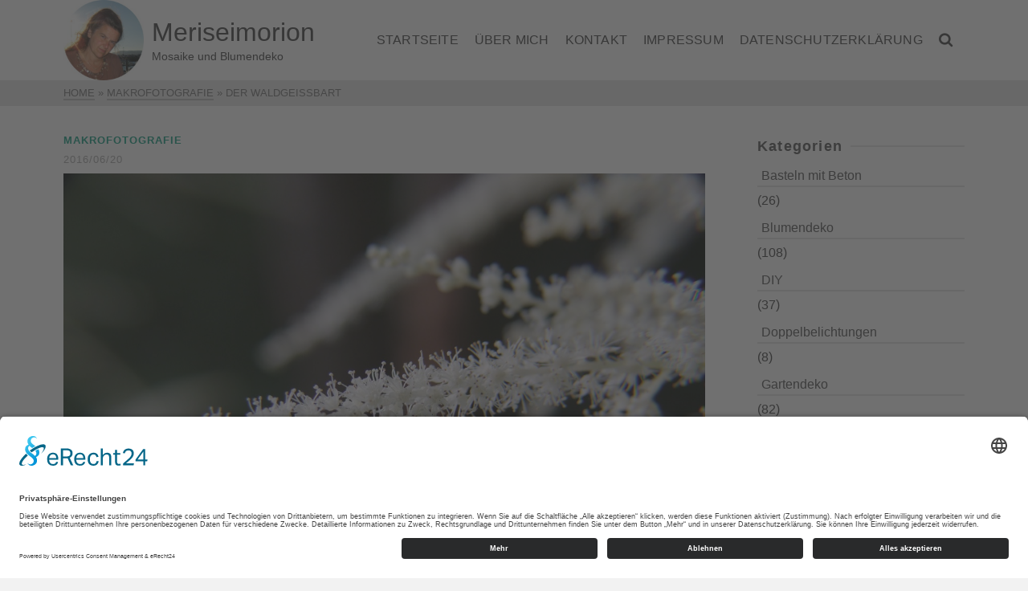

--- FILE ---
content_type: text/html; charset=UTF-8
request_url: https://www.meriseimorion.de/blog/der-waldgeissbart/
body_size: 16248
content:
<!DOCTYPE html>
<html class="no-js" lang="de" itemtype="https://schema.org/Blog" itemscope>
<head>
	<meta charset="UTF-8">
	<link rel="profile" href="https://gmpg.org/xfn/11">
	<meta name="viewport" content="width=device-width, initial-scale=1.0">
	<meta http-equiv="X-UA-Compatible" content="IE=edge">
	<script>(function(html){html.className = html.className.replace(/\bno-js\b/,'js')})(document.documentElement);</script>
<meta name='robots' content='index, follow, max-image-preview:large, max-snippet:-1, max-video-preview:-1' />
            <script>

                /**
                 * Google OutOut Script
                 */
                var gaProperty = '';
                var disableStr = 'ga-disable-' + gaProperty;
                if (document.cookie.indexOf(disableStr + '=true') > -1) {
                    window[disableStr] = true;
                }

                function gaOptout() {
                    document.cookie = disableStr + '=true; expires=Thu, 31 Dec 2099 23:59:59 UTC; path=/';
                    window[disableStr] = true;
                    alert('Das Tracking durch Google Analytics wurde in Ihrem Browser für diese Website deaktiviert.');
                }

            </script>
            
	<!-- This site is optimized with the Yoast SEO plugin v16.8 - https://yoast.com/wordpress/plugins/seo/ -->
	<title>Der Waldgeißbart - Meriseimorion</title>
	<link rel="canonical" href="https://www.meriseimorion.de/blog/der-waldgeissbart/" />
	<meta property="og:locale" content="de_DE" />
	<meta property="og:type" content="article" />
	<meta property="og:title" content="Der Waldgeißbart - Meriseimorion" />
	<meta property="og:description" content="Der Waldgeißbart blüht&#8230;.. Das Motto für den MakroMontag bei Ms Figino ist heute Hell oder Helligkeit. Da hatte ich sofort die weißen Blüten des Waldgeißbart im Blick, denn an den &hellip; Read More" />
	<meta property="og:url" content="https://www.meriseimorion.de/blog/der-waldgeissbart/" />
	<meta property="og:site_name" content="Meriseimorion" />
	<meta property="article:published_time" content="2016-06-20T07:25:39+00:00" />
	<meta property="article:modified_time" content="2018-09-10T17:25:27+00:00" />
	<meta property="og:image" content="https://www.meriseimorion.de/blog/wp-content/uploads/2016/06/DSCF9848.jpg" />
	<meta property="og:image:width" content="1200" />
	<meta property="og:image:height" content="900" />
	<meta name="twitter:card" content="summary_large_image" />
	<meta name="twitter:label1" content="Geschrieben von" />
	<meta name="twitter:data1" content="kerstin" />
	<meta name="twitter:label2" content="Geschätzte Lesezeit" />
	<meta name="twitter:data2" content="2 Minuten" />
	<script type="application/ld+json" class="yoast-schema-graph">{"@context":"https://schema.org","@graph":[{"@type":"WebSite","@id":"https://www.meriseimorion.de/blog/#website","url":"https://www.meriseimorion.de/blog/","name":"Meriseimorion","description":"Mosaike und Blumendeko","potentialAction":[{"@type":"SearchAction","target":{"@type":"EntryPoint","urlTemplate":"https://www.meriseimorion.de/blog/?s={search_term_string}"},"query-input":"required name=search_term_string"}],"inLanguage":"de"},{"@type":"ImageObject","@id":"https://www.meriseimorion.de/blog/der-waldgeissbart/#primaryimage","inLanguage":"de","url":"https://www.meriseimorion.de/blog/wp-content/uploads/2016/06/DSCF9848.jpg","contentUrl":"https://www.meriseimorion.de/blog/wp-content/uploads/2016/06/DSCF9848.jpg","width":1200,"height":900,"caption":"Makroaufnahme Waldgei\u00c3\u0178bart"},{"@type":"WebPage","@id":"https://www.meriseimorion.de/blog/der-waldgeissbart/#webpage","url":"https://www.meriseimorion.de/blog/der-waldgeissbart/","name":"Der Waldgei\u00dfbart - Meriseimorion","isPartOf":{"@id":"https://www.meriseimorion.de/blog/#website"},"primaryImageOfPage":{"@id":"https://www.meriseimorion.de/blog/der-waldgeissbart/#primaryimage"},"datePublished":"2016-06-20T07:25:39+00:00","dateModified":"2018-09-10T17:25:27+00:00","author":{"@id":"https://www.meriseimorion.de/blog/#/schema/person/09fbdf4e84e665fc5c8846eed1b3db7f"},"breadcrumb":{"@id":"https://www.meriseimorion.de/blog/der-waldgeissbart/#breadcrumb"},"inLanguage":"de","potentialAction":[{"@type":"ReadAction","target":["https://www.meriseimorion.de/blog/der-waldgeissbart/"]}]},{"@type":"BreadcrumbList","@id":"https://www.meriseimorion.de/blog/der-waldgeissbart/#breadcrumb","itemListElement":[{"@type":"ListItem","position":1,"name":"Startseite","item":"https://www.meriseimorion.de/blog/"},{"@type":"ListItem","position":2,"name":"Der Waldgei\u00dfbart"}]},{"@type":"Person","@id":"https://www.meriseimorion.de/blog/#/schema/person/09fbdf4e84e665fc5c8846eed1b3db7f","name":"kerstin","sameAs":["http://www.meriseimorion.de"]}]}</script>
	<!-- / Yoast SEO plugin. -->


<link rel='dns-prefetch' href='//s.w.org' />
<link rel="alternate" type="application/rss+xml" title="Meriseimorion &raquo; Feed" href="https://www.meriseimorion.de/blog/feed/" />
<link rel="alternate" type="application/rss+xml" title="Meriseimorion &raquo; Kommentar-Feed" href="https://www.meriseimorion.de/blog/comments/feed/" />
<link rel="alternate" type="application/rss+xml" title="Meriseimorion &raquo; Der Waldgeißbart Kommentar-Feed" href="https://www.meriseimorion.de/blog/der-waldgeissbart/feed/" />
		<script type="text/javascript">
			window._wpemojiSettings = {"baseUrl":"https:\/\/s.w.org\/images\/core\/emoji\/13.1.0\/72x72\/","ext":".png","svgUrl":"https:\/\/s.w.org\/images\/core\/emoji\/13.1.0\/svg\/","svgExt":".svg","source":{"concatemoji":"https:\/\/www.meriseimorion.de\/blog\/wp-includes\/js\/wp-emoji-release.min.js?ver=5.8.12"}};
			!function(e,a,t){var n,r,o,i=a.createElement("canvas"),p=i.getContext&&i.getContext("2d");function s(e,t){var a=String.fromCharCode;p.clearRect(0,0,i.width,i.height),p.fillText(a.apply(this,e),0,0);e=i.toDataURL();return p.clearRect(0,0,i.width,i.height),p.fillText(a.apply(this,t),0,0),e===i.toDataURL()}function c(e){var t=a.createElement("script");t.src=e,t.defer=t.type="text/javascript",a.getElementsByTagName("head")[0].appendChild(t)}for(o=Array("flag","emoji"),t.supports={everything:!0,everythingExceptFlag:!0},r=0;r<o.length;r++)t.supports[o[r]]=function(e){if(!p||!p.fillText)return!1;switch(p.textBaseline="top",p.font="600 32px Arial",e){case"flag":return s([127987,65039,8205,9895,65039],[127987,65039,8203,9895,65039])?!1:!s([55356,56826,55356,56819],[55356,56826,8203,55356,56819])&&!s([55356,57332,56128,56423,56128,56418,56128,56421,56128,56430,56128,56423,56128,56447],[55356,57332,8203,56128,56423,8203,56128,56418,8203,56128,56421,8203,56128,56430,8203,56128,56423,8203,56128,56447]);case"emoji":return!s([10084,65039,8205,55357,56613],[10084,65039,8203,55357,56613])}return!1}(o[r]),t.supports.everything=t.supports.everything&&t.supports[o[r]],"flag"!==o[r]&&(t.supports.everythingExceptFlag=t.supports.everythingExceptFlag&&t.supports[o[r]]);t.supports.everythingExceptFlag=t.supports.everythingExceptFlag&&!t.supports.flag,t.DOMReady=!1,t.readyCallback=function(){t.DOMReady=!0},t.supports.everything||(n=function(){t.readyCallback()},a.addEventListener?(a.addEventListener("DOMContentLoaded",n,!1),e.addEventListener("load",n,!1)):(e.attachEvent("onload",n),a.attachEvent("onreadystatechange",function(){"complete"===a.readyState&&t.readyCallback()})),(n=t.source||{}).concatemoji?c(n.concatemoji):n.wpemoji&&n.twemoji&&(c(n.twemoji),c(n.wpemoji)))}(window,document,window._wpemojiSettings);
		</script>
		<style type="text/css">
img.wp-smiley,
img.emoji {
	display: inline !important;
	border: none !important;
	box-shadow: none !important;
	height: 1em !important;
	width: 1em !important;
	margin: 0 .07em !important;
	vertical-align: -0.1em !important;
	background: none !important;
	padding: 0 !important;
}
</style>
	<link rel='stylesheet' id='wp-block-library-css'  href='https://www.meriseimorion.de/blog/wp-includes/css/dist/block-library/style.min.css?ver=5.8.12' type='text/css' media='all' />
<link rel='stylesheet' id='contact-form-7-css'  href='https://www.meriseimorion.de/blog/wp-content/plugins/contact-form-7/includes/css/styles.css?ver=5.5.6.1' type='text/css' media='all' />
<!--[if lt IE]>
<link rel='stylesheet' id='ascend_ie_fallback-css'  href='https://www.meriseimorion.de/blog/wp-content/themes/ascend_premium/assets/css/ie_fallback.css?ver=1.9.19' type='text/css' media='all' />
<![endif]-->
<link rel='stylesheet' id='newsletter-css'  href='https://www.meriseimorion.de/blog/wp-content/plugins/newsletter/style.css?ver=7.2.2' type='text/css' media='all' />
<link rel='stylesheet' id='ascend_main-css'  href='https://www.meriseimorion.de/blog/wp-content/themes/ascend_premium/assets/css/ascend.css?ver=1.9.19' type='text/css' media='all' />
<link rel='stylesheet' id='ascend_posttype-css'  href='https://www.meriseimorion.de/blog/wp-content/themes/ascend_premium/assets/css/ascend_posttype.css?ver=1.9.19' type='text/css' media='all' />
<link rel='stylesheet' id='ascend_pb-css'  href='https://www.meriseimorion.de/blog/wp-content/themes/ascend_premium/assets/css/ascend_pb.css?ver=1.9.19' type='text/css' media='all' />
<link rel='stylesheet' id='ascend_icons-css'  href='https://www.meriseimorion.de/blog/wp-content/themes/ascend_premium/assets/css/ascend_icons.css?ver=1.9.19' type='text/css' media='all' />
<!--[if lt IE 9]>
<script type='text/javascript' src='https://www.meriseimorion.de/blog/wp-content/themes/ascend_premium/assets/js/vendor/html5shiv.min.js?ver=5.8.12' id='ascend-html5shiv-js'></script>
<![endif]-->
<!--[if lt IE 9]>
<script type='text/javascript' src='https://www.meriseimorion.de/blog/wp-content/themes/ascend_premium/assets/js/vendor/respond.min.js?ver=5.8.12' id='ascend-respond-js'></script>
<![endif]-->
<script type='text/javascript' src='https://www.meriseimorion.de/blog/wp-content/themes/ascend_premium/assets/js/vendor/custom-modernizer-min.js?ver=1.9.19' id='modernizrc-js'></script>
<script type='text/javascript' src='https://www.meriseimorion.de/blog/wp-includes/js/jquery/jquery.min.js?ver=3.6.0' id='jquery-core-js'></script>
<script type='text/javascript' src='https://www.meriseimorion.de/blog/wp-includes/js/jquery/jquery-migrate.min.js?ver=3.3.2' id='jquery-migrate-js'></script>
<link rel="https://api.w.org/" href="https://www.meriseimorion.de/blog/wp-json/" /><link rel="alternate" type="application/json" href="https://www.meriseimorion.de/blog/wp-json/wp/v2/posts/11907" /><link rel="EditURI" type="application/rsd+xml" title="RSD" href="https://www.meriseimorion.de/blog/xmlrpc.php?rsd" />
<link rel="wlwmanifest" type="application/wlwmanifest+xml" href="https://www.meriseimorion.de/blog/wp-includes/wlwmanifest.xml" /> 
<meta name="generator" content="WordPress 5.8.12" />
<link rel='shortlink' href='https://www.meriseimorion.de/blog/?p=11907' />
<link rel="alternate" type="application/json+oembed" href="https://www.meriseimorion.de/blog/wp-json/oembed/1.0/embed?url=https%3A%2F%2Fwww.meriseimorion.de%2Fblog%2Fder-waldgeissbart%2F" />
<link rel="alternate" type="text/xml+oembed" href="https://www.meriseimorion.de/blog/wp-json/oembed/1.0/embed?url=https%3A%2F%2Fwww.meriseimorion.de%2Fblog%2Fder-waldgeissbart%2F&#038;format=xml" />
<script type="text/javascript">var light_error = "The image could not be loaded.", light_of = "%curr% of %total%";</script><script id="usercentrics-cmp" async data-eu-mode="true" data-settings-id="-tk1l9FtD" src="https://app.eu.usercentrics.eu/browser-ui/latest/loader.js"></script><style type="text/css" id="kt-custom-css">.kad-header-height {height:100px;}.kad-topbar-height {min-height:36px;}.kad-mobile-header-height {height:60px;}.titleclass .entry-title{font-size:70px;}@media (max-width: 768px) {.titleclass .entry-title{font-size:30px;}}.titleclass .subtitle{font-size:40px;}@media (max-width: 768px) {.titleclass .subtitle{font-size:20px;}}.titleclass .page-header  {height:360px;}@media (max-width: 768px) {.titleclass .page-header {height:360px;}}.product_item .product_archive_title {min-height:20px;}.second-navclass .sf-menu>li:after {background:#fff;}.kt-header-extras .kadence_social_widget a, .mobile-header-container .kt-mobile-header-toggle button {color:#444;} button.mobile-navigation-toggle .kt-mnt span {background:#444;} .kt-header-extras .kadence_social_widget a:hover{color:#fff;}.pop-modal-body .kt-woo-account-nav .kad-customer-name h5, .pop-modal-body .kt-woo-account-nav a, .pop-modal-body ul.product_list_widget li a:not(.remove), .pop-modal-body ul.product_list_widget {color:#fff;} .kt-mobile-menu form.search-form input[type="search"]::-webkit-input-placeholder {color:#fff;}.kt-mobile-menu form.search-form input[type="search"]:-ms-input-placeholder {color:#fff;}.kt-mobile-menu form.search-form input[type="search"]::-moz-placeholder {color:#fff;}.page-header {text-align:center;}.kt-header-extras #kad-head-cart-popup ul a:not(.remove), .kt-header-extras #kad-head-cart-popup ul .quantity, .kt-header-extras #kad-head-cart-popup ul li.empty, .kad-header-menu-inner .kt-header-extras .kt-woo-account-nav h5, .kad-relative-vertical-content .kt-header-extras .kt-woo-account-nav h5 {color:#444;}.titleclass .entry-title, .titleclass .top-contain-title {text-transform:uppercase;}.titleclass .subtitle {text-transform:uppercase;}.kt-post-author {display:none;}.kt-post-comments {display:none;}.container-fullwidth .entry-content .aligncenter[class^=wp-block] { max-width:nonepx}</style><link rel="icon" href="https://www.meriseimorion.de/blog/wp-content/uploads/2018/10/cropped-kopf_spanien-32x32.jpg" sizes="32x32" />
<link rel="icon" href="https://www.meriseimorion.de/blog/wp-content/uploads/2018/10/cropped-kopf_spanien-192x192.jpg" sizes="192x192" />
<link rel="apple-touch-icon" href="https://www.meriseimorion.de/blog/wp-content/uploads/2018/10/cropped-kopf_spanien-180x180.jpg" />
<meta name="msapplication-TileImage" content="https://www.meriseimorion.de/blog/wp-content/uploads/2018/10/cropped-kopf_spanien-270x270.jpg" />
<style type="text/css" title="dynamic-css" class="options-output">#logo a.brand, #mobile-logo a.brand{font-family:Arial, Helvetica, sans-serif;line-height:40px;letter-spacing:0px;font-weight:normal;font-style:normal;color:#444444;font-size:32px;}.kad-site-tagline{font-family:Arial, Helvetica, sans-serif;line-height:20px;letter-spacing:0px;font-weight:400;font-style:normal;color:#444444;font-size:14px;}.topbarclass{font-size:12px;}.titleclass{background-color:#444;background-repeat:inherit;background-size:cover;background-attachment:inherit;background-position:left top;background-image:url('https://www.meriseimorion.de/blog/wp-content/uploads/2020/11/hg_Blogtitel_temp.jpg');}.titleclass .top-contain-title{color:#ffffff;}.titleclass .subtitle, .titleclass .page-header-inner #kadbreadcrumbs, .titleclass .page-header-inner #kadbreadcrumbs a{color:#ffffff;}.product_item .product_archive_title{font-family:Arial, Helvetica, sans-serif;text-transform:none;line-height:20px;letter-spacing:1.2px;font-weight:normal;font-style:normal;color:#444444;font-size:15px;}h1, .h1class{font-family:Arial, Helvetica, sans-serif;line-height:40px;letter-spacing:1.2px;font-weight:normal;font-style:normal;color:#444444;font-size:40px;}h2, .h2class{font-family:Arial, Helvetica, sans-serif;line-height:40px;letter-spacing:1.2px;font-weight:400;font-style:normal;color:#444444;font-size:32px;}h3{font-family:Arial, Helvetica, sans-serif;line-height:40px;letter-spacing:1.2px;font-weight:400;font-style:normal;color:#444444;font-size:28px;}h4{font-family:Arial, Helvetica, sans-serif;line-height:40px;letter-spacing:1.2px;font-weight:400;font-style:normal;color:#555555;font-size:24px;}h5{font-family:Arial, Helvetica, sans-serif;line-height:24px;letter-spacing:1.2px;font-weight:normal;font-style:normal;color:#555555;font-size:18px;}.titleclass .subtitle{font-family:Arial, Helvetica, sans-serif;letter-spacing:1.2px;font-weight:400;font-style:normal;}body{font-family:Arial, Helvetica, sans-serif;line-height:24px;letter-spacing:0px;font-weight:400;font-style:normal;color:#444;font-size:16px;}.nav-main ul.sf-menu > li > a, .kad-header-menu-inner .kt-header-extras ul.sf-menu > li > a, .kad-header-menu-inner .kt-header-extras .kt-extras-label [class*="kt-icon-"], .kt-header-extras .sf-vertical > li > a{font-family:Arial, Helvetica, sans-serif;text-transform:uppercase;line-height:24px;letter-spacing:.2px;font-weight:400;font-style:normal;color:#444;font-size:16px;}.nav-main ul.sf-menu > li > a:hover, .nav-main ul.sf-menu > li.sfHover > a, .kt-header-extras .sf-vertical > li > a:hover{color:#000000;}button.mobile-navigation-toggle:hover .kt-mnt span{background:#000000;}.nav-main ul.sf-menu > li.current-menu-item > a{color:#000000;}.second-navclass .sf-menu > li > a{font-family:Arial, Helvetica, sans-serif;text-transform:uppercase;line-height:24px;letter-spacing:.2px;font-weight:400;font-style:normal;color:#fff;font-size:18px;}.nav-main ul.sf-menu ul a, .second-navclass ul.sf-menu ul a, .kad-header-menu-inner .kt-header-extras .kt-woo-account-nav a, .kad-relative-vertical-content .kt-header-extras .kt-woo-account-nav a, .kt-header-extras p.woocommerce-mini-cart__empty-message{font-family:Arial, Helvetica, sans-serif;line-height:24px;letter-spacing:.2px;font-weight:normal;color:#444;font-size:16px;}.nav-main ul.sf-menu ul a:hover, .nav-main ul.sf-menu > li:not(.kt-lgmenu) ul li.sfHover > a, .nav-main ul.sf-menu ul li.current-menu-item > a, .second-navclass ul.sf-menu ul a:hover, .second-navclass ul.sf-menu li:not(.kt-lgmenu) ul li.sfHover > a, .second-navclass ul.sf-menu ul li.current-menu-item > a, .kad-header-menu-inner .kt-header-extras .kt-woo-account-nav a:hover, body.woocommerce-account .kad-header-menu-inner .kt-header-extras .kt-woo-account-nav li.is-active a, .kad-relative-vertical-content  .kt-header-extras .kt-woo-account-nav a:hover, body.woocommerce-account .kad-relative-vertical-content  .kt-header-extras .kt-woo-account-nav li.is-active a{color:#000000;}.kad-mobile-nav li a, .kad-mobile-nav li,.kt-mobile-menu form.search-form input[type="search"].search-field, .kt-mobile-menu form.search-form .search-submit,.mfp-slide #kt-mobile-account, .mfp-slide #kt-mobile-cart{font-family:Arial, Helvetica, sans-serif;text-transform:uppercase;line-height:20px;letter-spacing:.2px;font-weight:400;font-style:normal;color:#fff;font-size:16px;}</style></head>
<body class="post-template-default single single-post postid-11907 single-format-standard wp-embed-responsive kad-header-position-above kt-showsub-indicator kt-single-post-no-inner-title kt-no-topbar kt-width-large kt-width-xlarge kt-width-full body-style-normal none-trans-header not_ie">
		<div id="wrapper" class="container">
	<header id="kad-header-menu" class="headerclass-outer kt-header-position-above kt-header-layout-standard clearfix" data-sticky="none" data-shrink="0" data-start-height="100" data-shrink-height="100">
	<div class="outside-top-headerclass">
	<div class="kad-header-topbar-primary-outer">
 		<div class="outside-headerclass">
		<div class="kad-header-menu-outer headerclass">
		    <div class="kad-header-menu-inner container">
		    				        <div class="kad-header-flex kad-header-height">
			        	<div class="kad-left-header kt-header-flex-item">
			        		<div id="logo" class="logocase kad-header-height"><a class="brand logofont" href="https://www.meriseimorion.de/blog/"><img src="https://www.meriseimorion.de/blog/wp-content/uploads/2020/11/kopf_spanien-300x300.jpg" width="300" height="300" srcset="https://www.meriseimorion.de/blog/wp-content/uploads/2020/11/kopf_spanien-300x300.jpg 300w, https://www.meriseimorion.de/blog/wp-content/uploads/2020/11/kopf_spanien-150x150.jpg 150w, https://www.meriseimorion.de/blog/wp-content/uploads/2020/11/kopf_spanien-768x768.jpg 768w, https://www.meriseimorion.de/blog/wp-content/uploads/2020/11/kopf_spanien-600x600.jpg 600w, https://www.meriseimorion.de/blog/wp-content/uploads/2020/11/kopf_spanien-200x200.jpg 200w, https://www.meriseimorion.de/blog/wp-content/uploads/2020/11/kopf_spanien-100x100.jpg 100w, https://www.meriseimorion.de/blog/wp-content/uploads/2020/11/kopf_spanien.jpg 999w" sizes="(max-width: 300px) 100vw, 300px" class="ascend-logo" style="max-height:300px" alt="Meriseimorion"><span class="kad-site-title kad-logo-used">Meriseimorion<span class="kad-site-tagline">Mosaike und Blumendeko</span></span></a></div>			           	</div> <!-- Close left header-->
			            <div class="kad-center-header kt-header-flex-item">
			            				<nav class="nav-main clearfix">
				<ul id="menu-unten" class="sf-menu sf-menu-normal"><li class="menu-item menu-item-type-custom menu-item-object-custom menu-item-home menu-item-9957"><a href="http://www.meriseimorion.de/blog/">Startseite</a></li>
<li class="menu-item menu-item-type-post_type menu-item-object-page menu-item-9266"><a href="https://www.meriseimorion.de/blog/home/">Über mich</a></li>
<li class="menu-item menu-item-type-post_type menu-item-object-page menu-item-9265"><a href="https://www.meriseimorion.de/blog/kontakt/">Kontakt</a></li>
<li class="menu-item menu-item-type-post_type menu-item-object-page menu-item-9267"><a href="https://www.meriseimorion.de/blog/impressum/">Impressum</a></li>
<li class="menu-item menu-item-type-post_type menu-item-object-page menu-item-privacy-policy menu-item-14762"><a href="https://www.meriseimorion.de/blog/datenschutzerklaerung/">Datenschutzerklärung</a></li>
</ul>			</nav>
					            </div>  <!-- Close center header-->
			            <div class="kad-right-header kt-header-flex-item">
			            		<div class="kt-header-extras clearfix">
		<ul class="sf-menu sf-menu-normal ">
									 <li class="menu-search-icon-kt">
								<a class="kt-menu-search-btn kt-pop-modal" data-mfp-src="#kt-extras-modal-search" aria-label="Search" href="https://www.meriseimorion.de/blog/?s=">
									<span class="kt-extras-label">
										<i class="kt-icon-search"></i>									</span>
								</a>
							</li>
									</ul>
	</div>
						    </div>  <!-- Close right header-->
			        </div>  <!-- Close container--> 
	        		   		</div> <!-- close header innner -->
		</div>
		</div>
	</div>
	</div>
    </header><div id="kad-mobile-banner" class="banner mobile-headerclass" data-mobile-header-sticky="0">
	  <div class="container mobile-header-container kad-mobile-header-height">
        <div id="mobile-logo" class="logocase kad-mobile-header-height kad-mobile-logo-left"><a class="brand logofont" href="https://www.meriseimorion.de/blog/"><img src="https://www.meriseimorion.de/blog/wp-content/uploads/2020/11/kopf_spanien-100x100.jpg" width="100" height="100" srcset="https://www.meriseimorion.de/blog/wp-content/uploads/2020/11/kopf_spanien-100x100.jpg 100w, https://www.meriseimorion.de/blog/wp-content/uploads/2020/11/kopf_spanien-300x300.jpg 300w, https://www.meriseimorion.de/blog/wp-content/uploads/2020/11/kopf_spanien-150x150.jpg 150w, https://www.meriseimorion.de/blog/wp-content/uploads/2020/11/kopf_spanien-768x768.jpg 768w, https://www.meriseimorion.de/blog/wp-content/uploads/2020/11/kopf_spanien-600x600.jpg 600w, https://www.meriseimorion.de/blog/wp-content/uploads/2020/11/kopf_spanien-200x200.jpg 200w, https://www.meriseimorion.de/blog/wp-content/uploads/2020/11/kopf_spanien.jpg 999w" sizes="(max-width: 100px) 100vw, 100px" class="ascend-mobile-logo" alt="Meriseimorion" ><span class="kad-site-title kad-logo-used">Meriseimorion<span class="kad-site-tagline">Mosaike und Blumendeko</span></span></a></div>			<div class="kad-mobile-menu-flex-item kad-mobile-header-height kt-mobile-header-toggle kad-mobile-menu-right">
				 <button class="mobile-navigation-toggle kt-sldr-pop-modal" rel="nofollow" aria-label="Navigation" data-mfp-src="#kt-mobile-menu" data-pop-sldr-direction="right" data-pop-sldr-class="sldr-menu-animi">
				 <span class="kt-mnt">
					<span></span>
					<span></span>
					<span></span>
				</span>
				  </button>
			</div>
		    </div> <!-- Close Container -->
</div>
	<div id="inner-wrap" class="wrap clearfix contentclass hfeed" role="document">
	<div class="kt_bc_nomargin"><div id="kadbreadcrumbs" class="color_gray"><div class="kt-breadcrumb-container container"><span><a href="https://www.meriseimorion.de/blog/" class="kad-bc-home"><span>Home</span></a></span> <span class="bc-delimiter">&raquo;</span> <span><a href="https://www.meriseimorion.de/blog/category/makrofotografie/"><span>Makrofotografie</span></a></span> <span class="bc-delimiter">&raquo;</span> <span class="kad-breadcurrent">Der Waldgeißbart</span></div></div></div><div id="content" class="container clearfix">
	<div class="row single-article">
		<div class="main col-lg-9 col-md-8 kt-sidebar kt-sidebar-right" id="ktmain" role="main">
				<article id="post-11907" class="postclass kt_no_post_header_content post-11907 post type-post status-publish format-standard has-post-thumbnail hentry category-makrofotografie tag-gartenimpressionen tag-schwarz-weiss-fotografie">
	<div class="kt_post_category kt-post-cats"><a href="https://www.meriseimorion.de/blog/category/makrofotografie/" rel="category tag">Makrofotografie</a></div>		<header>
		<div class="post-top-meta kt_color_gray">
				<span class="postdate kt-post-date updated">
			2016/06/20		</span>
		<span class="postauthortop kt-post-author author vcard">
		<span class="kt-by-author">by</span>		<span itemprop="author">
			<a href="https://www.meriseimorion.de/blog/author/kerstin/" class="fn kt_color_gray" rel="author">
				kerstin			</a>
		</span>
	</span> 
	</div>
		</header>
		<div class="entry-content clearfix">
		<p><a href="http://www.meriseimorion.de/blog/wp-content/uploads/2016/06/DSCF9865.jpg" rel="attachment wp-att-11908"><img loading="lazy" class="alignnone size-full wp-image-11908" src="http://www.meriseimorion.de/blog/wp-content/uploads/2016/06/DSCF9865.jpg" alt="Waldgeissbart" width="1200" height="900" srcset="https://www.meriseimorion.de/blog/wp-content/uploads/2016/06/DSCF9865.jpg 1200w, https://www.meriseimorion.de/blog/wp-content/uploads/2016/06/DSCF9865-600x450.jpg 600w, https://www.meriseimorion.de/blog/wp-content/uploads/2016/06/DSCF9865-300x225.jpg 300w, https://www.meriseimorion.de/blog/wp-content/uploads/2016/06/DSCF9865-768x576.jpg 768w, https://www.meriseimorion.de/blog/wp-content/uploads/2016/06/DSCF9865-1024x768.jpg 1024w" sizes="(max-width: 1200px) 100vw, 1200px" /></a></p>
<p>Der Waldgeißbart blüht&#8230;..</p>
<p><span id="more-11907"></span></p>
<p><a href="http://www.meriseimorion.de/blog/wp-content/uploads/2016/06/DSCF9848.jpg" rel="attachment wp-att-11909"><img loading="lazy" class="alignnone size-full wp-image-11909" src="http://www.meriseimorion.de/blog/wp-content/uploads/2016/06/DSCF9848.jpg" alt="Waldgeißbart" width="1200" height="900" srcset="https://www.meriseimorion.de/blog/wp-content/uploads/2016/06/DSCF9848.jpg 1200w, https://www.meriseimorion.de/blog/wp-content/uploads/2016/06/DSCF9848-600x450.jpg 600w, https://www.meriseimorion.de/blog/wp-content/uploads/2016/06/DSCF9848-300x225.jpg 300w, https://www.meriseimorion.de/blog/wp-content/uploads/2016/06/DSCF9848-768x576.jpg 768w, https://www.meriseimorion.de/blog/wp-content/uploads/2016/06/DSCF9848-1024x768.jpg 1024w, https://www.meriseimorion.de/blog/wp-content/uploads/2016/06/DSCF9848-520x390.jpg 520w, https://www.meriseimorion.de/blog/wp-content/uploads/2016/06/DSCF9848-260x195.jpg 260w, https://www.meriseimorion.de/blog/wp-content/uploads/2016/06/DSCF9848-720x540.jpg 720w, https://www.meriseimorion.de/blog/wp-content/uploads/2016/06/DSCF9848-360x270.jpg 360w" sizes="(max-width: 1200px) 100vw, 1200px" /></a></p>
<p>Das Motto für den MakroMontag bei Ms Figino ist heute Hell oder Helligkeit. Da hatte ich sofort die weißen Blüten des Waldgeißbart im Blick, denn an den trüben regnerischen Tagen war er ein echter Lichtblick im Garten. Wie eine helle duftige Wolke schwebt er durch die Beete.</p>
<p><a href="http://www.meriseimorion.de/blog/wp-content/uploads/2016/06/DSCF9839.jpg" rel="attachment wp-att-11910"><img loading="lazy" class="alignnone size-full wp-image-11910" src="http://www.meriseimorion.de/blog/wp-content/uploads/2016/06/DSCF9839.jpg" alt="Wald-Geißbart" width="1200" height="900" srcset="https://www.meriseimorion.de/blog/wp-content/uploads/2016/06/DSCF9839.jpg 1200w, https://www.meriseimorion.de/blog/wp-content/uploads/2016/06/DSCF9839-600x450.jpg 600w, https://www.meriseimorion.de/blog/wp-content/uploads/2016/06/DSCF9839-300x225.jpg 300w, https://www.meriseimorion.de/blog/wp-content/uploads/2016/06/DSCF9839-768x576.jpg 768w, https://www.meriseimorion.de/blog/wp-content/uploads/2016/06/DSCF9839-1024x768.jpg 1024w" sizes="(max-width: 1200px) 100vw, 1200px" /></a></p>
<p>An den düsteren Regentagen tat seine Helligkeit richtig gut. Von weitem ist es einfach nur ein schöner heller Hingucker im Staudenbeet, doch aus der Nähe betrachtet, kommt seine Schönheit erst richtig zur Geltung. Ganz zarte kleine Blütchen mit winzigen Staubgefäßen sitzen zu Hunderten auf den Rispen.</p>
<p><a href="http://www.meriseimorion.de/blog/wp-content/uploads/2016/06/DSCF9857.jpg" rel="attachment wp-att-11911"><img loading="lazy" class="alignnone size-full wp-image-11911" src="http://www.meriseimorion.de/blog/wp-content/uploads/2016/06/DSCF9857.jpg" alt="Geißbart Knospen" width="1200" height="900" srcset="https://www.meriseimorion.de/blog/wp-content/uploads/2016/06/DSCF9857.jpg 1200w, https://www.meriseimorion.de/blog/wp-content/uploads/2016/06/DSCF9857-600x450.jpg 600w, https://www.meriseimorion.de/blog/wp-content/uploads/2016/06/DSCF9857-300x225.jpg 300w, https://www.meriseimorion.de/blog/wp-content/uploads/2016/06/DSCF9857-768x576.jpg 768w, https://www.meriseimorion.de/blog/wp-content/uploads/2016/06/DSCF9857-1024x768.jpg 1024w" sizes="(max-width: 1200px) 100vw, 1200px" /></a></p>
<p>Neben den geöffneten Blüten sitzen noch ganz viele Knospen, die in den nächsten Tagen wohl aufspringen werden. Eine richtig romantische weiße Duftwolke&#8230;&#8230;</p>
<p><a href="http://www.meriseimorion.de/blog/wp-content/uploads/2016/06/DSCF9858.jpg" rel="attachment wp-att-11912"><img loading="lazy" class="alignnone size-full wp-image-11912" src="http://www.meriseimorion.de/blog/wp-content/uploads/2016/06/DSCF9858.jpg" alt="Wald-Geißbart" width="1200" height="900" srcset="https://www.meriseimorion.de/blog/wp-content/uploads/2016/06/DSCF9858.jpg 1200w, https://www.meriseimorion.de/blog/wp-content/uploads/2016/06/DSCF9858-600x450.jpg 600w, https://www.meriseimorion.de/blog/wp-content/uploads/2016/06/DSCF9858-300x225.jpg 300w, https://www.meriseimorion.de/blog/wp-content/uploads/2016/06/DSCF9858-768x576.jpg 768w, https://www.meriseimorion.de/blog/wp-content/uploads/2016/06/DSCF9858-1024x768.jpg 1024w" sizes="(max-width: 1200px) 100vw, 1200px" /></a></p>
<p>Nur die grünen Stiele bringen etwas Farbe in die helle Blütenwolke. An sonnigen Tagen sitzen die Blüten voller Insekten. Hummeln, Bienen und sogar Schmetterlinge lassen sich auf duftenden Blüten entdecken.</p>
<p><a href="http://www.meriseimorion.de/blog/wp-content/uploads/2016/06/DSCF9869.jpg" rel="attachment wp-att-11913"><img loading="lazy" class="alignnone size-full wp-image-11913" src="http://www.meriseimorion.de/blog/wp-content/uploads/2016/06/DSCF9869.jpg" alt="Geißbart" width="1200" height="900" srcset="https://www.meriseimorion.de/blog/wp-content/uploads/2016/06/DSCF9869.jpg 1200w, https://www.meriseimorion.de/blog/wp-content/uploads/2016/06/DSCF9869-600x450.jpg 600w, https://www.meriseimorion.de/blog/wp-content/uploads/2016/06/DSCF9869-300x225.jpg 300w, https://www.meriseimorion.de/blog/wp-content/uploads/2016/06/DSCF9869-768x576.jpg 768w, https://www.meriseimorion.de/blog/wp-content/uploads/2016/06/DSCF9869-1024x768.jpg 1024w" sizes="(max-width: 1200px) 100vw, 1200px" /></a></p>
<p>Die Blüten erinnern an die zarten Rispe der Astilben, doch ist der Waldgeißbart wesentlich größer, bis 1,50 m hoch wachsen seine Rispen in den Himmel.</p>
<p><a href="http://www.meriseimorion.de/blog/wp-content/uploads/2016/06/DSCF9837.jpg" rel="attachment wp-att-11914"><img loading="lazy" class="alignnone size-full wp-image-11914" src="http://www.meriseimorion.de/blog/wp-content/uploads/2016/06/DSCF9837.jpg" alt="Geißbart" width="1200" height="900" srcset="https://www.meriseimorion.de/blog/wp-content/uploads/2016/06/DSCF9837.jpg 1200w, https://www.meriseimorion.de/blog/wp-content/uploads/2016/06/DSCF9837-600x450.jpg 600w, https://www.meriseimorion.de/blog/wp-content/uploads/2016/06/DSCF9837-300x225.jpg 300w, https://www.meriseimorion.de/blog/wp-content/uploads/2016/06/DSCF9837-768x576.jpg 768w, https://www.meriseimorion.de/blog/wp-content/uploads/2016/06/DSCF9837-1024x768.jpg 1024w" sizes="(max-width: 1200px) 100vw, 1200px" /></a></p>
<p>Ich mag diese unkomplizierte Staude sehr gern, denn sie ist mit allem zufrieden. So hat sie einen sonnigen und einen schattigen Platz bei uns im Garten und gedeiht an beiden Standorten gleich gut, ohne irgendeine besondere Pflege.</p>
<p><a href="http://www.meriseimorion.de/blog/wp-content/uploads/2016/06/Picasa-Collagen1.jpg" rel="attachment wp-att-11915"><img loading="lazy" class="alignnone size-full wp-image-11915" src="http://www.meriseimorion.de/blog/wp-content/uploads/2016/06/Picasa-Collagen1.jpg" alt="Waldgeißbart Staude" width="1200" height="900" srcset="https://www.meriseimorion.de/blog/wp-content/uploads/2016/06/Picasa-Collagen1.jpg 1200w, https://www.meriseimorion.de/blog/wp-content/uploads/2016/06/Picasa-Collagen1-600x450.jpg 600w, https://www.meriseimorion.de/blog/wp-content/uploads/2016/06/Picasa-Collagen1-300x225.jpg 300w, https://www.meriseimorion.de/blog/wp-content/uploads/2016/06/Picasa-Collagen1-768x576.jpg 768w, https://www.meriseimorion.de/blog/wp-content/uploads/2016/06/Picasa-Collagen1-1024x768.jpg 1024w" sizes="(max-width: 1200px) 100vw, 1200px" /></a></p>
<p>Fast sind die Bilder ja schon schwarz-weiß, doch den letzten Rest Farbe lasse ich nun auch noch verschwinden, für den <a href="http://einwenighiervonunddavon.blogspot.de/2016/06/LinkParty-SchwarzWeissBlick-No-18.html" target="_blank" rel="noopener">SchwarzWeissBlick bei Frauke.</a></p>
<p><a href="http://www.meriseimorion.de/blog/wp-content/uploads/2016/06/Picasa-Collagen2.jpg" rel="attachment wp-att-11916"><img loading="lazy" class="alignnone size-full wp-image-11916" src="http://www.meriseimorion.de/blog/wp-content/uploads/2016/06/Picasa-Collagen2.jpg" alt="Waldgeißbart" width="1200" height="900" srcset="https://www.meriseimorion.de/blog/wp-content/uploads/2016/06/Picasa-Collagen2.jpg 1200w, https://www.meriseimorion.de/blog/wp-content/uploads/2016/06/Picasa-Collagen2-600x450.jpg 600w, https://www.meriseimorion.de/blog/wp-content/uploads/2016/06/Picasa-Collagen2-300x225.jpg 300w, https://www.meriseimorion.de/blog/wp-content/uploads/2016/06/Picasa-Collagen2-768x576.jpg 768w, https://www.meriseimorion.de/blog/wp-content/uploads/2016/06/Picasa-Collagen2-1024x768.jpg 1024w" sizes="(max-width: 1200px) 100vw, 1200px" /></a></p>
<p>So kommen die puscheligen Blüten noch besser zum Vorschein. Wie winzige Flaschenbürsten sehen sie aus.</p>
<p><a href="http://www.meriseimorion.de/blog/wp-content/uploads/2016/06/Picasa-Collagen.jpg" rel="attachment wp-att-11917"><img loading="lazy" class="alignnone size-full wp-image-11917" src="http://www.meriseimorion.de/blog/wp-content/uploads/2016/06/Picasa-Collagen.jpg" alt="Waldgeißbart Blüten" width="1200" height="900" srcset="https://www.meriseimorion.de/blog/wp-content/uploads/2016/06/Picasa-Collagen.jpg 1200w, https://www.meriseimorion.de/blog/wp-content/uploads/2016/06/Picasa-Collagen-600x450.jpg 600w, https://www.meriseimorion.de/blog/wp-content/uploads/2016/06/Picasa-Collagen-300x225.jpg 300w, https://www.meriseimorion.de/blog/wp-content/uploads/2016/06/Picasa-Collagen-768x576.jpg 768w, https://www.meriseimorion.de/blog/wp-content/uploads/2016/06/Picasa-Collagen-1024x768.jpg 1024w" sizes="(max-width: 1200px) 100vw, 1200px" /></a></p>
<p>Nun hoffe ich, dass in der neuen Woche mal die Sonne für ausreichend Helligkeit sorgt und endlich der Sommer erscheint und für ein Weilchen bleibt.<br />
Falls noch jemand mit in meinen Lostopf hüpfen möchte und ein Fotomosaik im Wert 89 Euro gewinnen möchte, könnt ihr <a href="http://www.meriseimorion.de/blog/mosaikbild-gewinnen/" target="_blank" rel="noopener">hier klicken (Beitrag &#8222;Mosaikbild gewinnen&#8220;) </a>und dort noch schnell einen Kommentar hinterlassen.<br />
Ich wünsche euch viel Glück und einen guten Start in die neue Woche.<br />
Liebe Grüße<br />
Kerstin</p>
		</div>
		<footer class="single-footer">
		<div class="posttags post-footer-section">Tags:<a href="https://www.meriseimorion.de/blog/tag/gartenimpressionen/" rel="tag">Gartenimpressionen</a> <a href="https://www.meriseimorion.de/blog/tag/schwarz-weiss-fotografie/" rel="tag">schwarz-weiß Fotografie</a></div><div class="post-footer-section">
	<div class="kad-post-navigation clearfix">
	        <div class="alignleft kad-previous-link">
	        <a href="https://www.meriseimorion.de/blog/mosaikbild-gewinnen/" rel="prev"><span class="kt_postlink_meta kt_color_gray">Previous Post</span><span class="kt_postlink_title">Mosaikbild gewinnen</span></a> 
	        </div>
	        <div class="alignright kad-next-link">
	        <a href="https://www.meriseimorion.de/blog/die-ramblerrose-lykkefund/" rel="next"><span class="kt_postlink_meta kt_color_gray">Next Post</span><span class="kt_postlink_title">Die Ramblerrose Lykkefund</span></a> 
	        </div>
	 </div> <!-- end navigation -->
 </div>
 		</footer>
	</article>
	<div id="comments" class="comments-area">

      <h4 class="comments-title kt-title">
        <span>
        12 Responses         </span>
    </h4>

    
    <ul class="comment-list">
      		<li id="comment-13978" class="comment even thread-even depth-1">
			<article id="div-comment-13978" class="comment-body">
				<footer class="comment-meta">
					<div class="comment-author vcard">
												<b class="fn"><a href='http://mein-waldgarten.blogspot.de/' rel='external nofollow ugc' class='url'>Sara (Herz und Leben)</a></b> <span class="says">sagt:</span>					</div><!-- .comment-author -->

					<div class="comment-metadata">
						<a href="https://www.meriseimorion.de/blog/der-waldgeissbart/#comment-13978"><time datetime="2016-06-25T09:50:29+02:00">2016/06/25 um 09:50 Uhr</time></a>					</div><!-- .comment-metadata -->

									</footer><!-- .comment-meta -->

				<div class="comment-content">
					<p>Ups, jetzt hoffe ich, daß mein Kommentar angekommen ist &#8211; es kam keinerlei Bestätigung 😉</p>
				</div><!-- .comment-content -->

				<div class="reply"><a rel='nofollow' class='comment-reply-link' href='#comment-13978' data-commentid="13978" data-postid="11907" data-belowelement="div-comment-13978" data-respondelement="respond" data-replyto="Auf Sara (Herz und Leben) antworten" aria-label='Auf Sara (Herz und Leben) antworten'>Antworten</a></div>			</article><!-- .comment-body -->
		</li><!-- #comment-## -->
		<li id="comment-13977" class="comment odd alt thread-odd thread-alt depth-1">
			<article id="div-comment-13977" class="comment-body">
				<footer class="comment-meta">
					<div class="comment-author vcard">
												<b class="fn"><a href='http://mein-waldgarten.blogspot.de/' rel='external nofollow ugc' class='url'>Sara (Herz und Leben)</a></b> <span class="says">sagt:</span>					</div><!-- .comment-author -->

					<div class="comment-metadata">
						<a href="https://www.meriseimorion.de/blog/der-waldgeissbart/#comment-13977"><time datetime="2016-06-25T09:49:57+02:00">2016/06/25 um 09:49 Uhr</time></a>					</div><!-- .comment-metadata -->

									</footer><!-- .comment-meta -->

				<div class="comment-content">
					<p>Oh der ist schön, liebe Kerstin! Ich habe ihn neulich auch gesehen. Ja und der Gedanke an Astilben drängt sich mir jedesmal auch auf. Die mag ich auch zu gern, habe sie aber gar nicht im Garten, da ich nicht weiß, wohin damit. Aber das kommt sicher noch. Im Moment ist es  jedoch gut, wie es ist, denn ich mag auch den parkartigen Charakter des Gartens gern.</p>
<p>Das Weiß ist jedoch herrlich! Wie lange blüht  der Waldgeißbart denn eigentlich?</p>
<p>Viele liebe Grüße<br />
Sara</p>
				</div><!-- .comment-content -->

				<div class="reply"><a rel='nofollow' class='comment-reply-link' href='#comment-13977' data-commentid="13977" data-postid="11907" data-belowelement="div-comment-13977" data-respondelement="respond" data-replyto="Auf Sara (Herz und Leben) antworten" aria-label='Auf Sara (Herz und Leben) antworten'>Antworten</a></div>			</article><!-- .comment-body -->
		</li><!-- #comment-## -->
		<li id="comment-13747" class="comment even thread-even depth-1">
			<article id="div-comment-13747" class="comment-body">
				<footer class="comment-meta">
					<div class="comment-author vcard">
												<b class="fn"><a href='http://kaminrot.blogspot.de' rel='external nofollow ugc' class='url'>Andrea Karminrot</a></b> <span class="says">sagt:</span>					</div><!-- .comment-author -->

					<div class="comment-metadata">
						<a href="https://www.meriseimorion.de/blog/der-waldgeissbart/#comment-13747"><time datetime="2016-06-22T09:59:19+02:00">2016/06/22 um 09:59 Uhr</time></a>					</div><!-- .comment-metadata -->

									</footer><!-- .comment-meta -->

				<div class="comment-content">
					<p>Tolle Bilder!<br />
Mamas Garten könnte eine unkomplizierte Staude gebrauchen. Ich werde mal sehen, ob unser Gärtner die da hat.<br />
In SchwarzWeiß sehen die kleinen Blüten wirklich gleich noch mal so hübsch aus.<br />
Liebe Grüße<br />
Andrea</p>
				</div><!-- .comment-content -->

				<div class="reply"><a rel='nofollow' class='comment-reply-link' href='#comment-13747' data-commentid="13747" data-postid="11907" data-belowelement="div-comment-13747" data-respondelement="respond" data-replyto="Auf Andrea Karminrot antworten" aria-label='Auf Andrea Karminrot antworten'>Antworten</a></div>			</article><!-- .comment-body -->
		</li><!-- #comment-## -->
		<li id="comment-13681" class="comment odd alt thread-odd thread-alt depth-1">
			<article id="div-comment-13681" class="comment-body">
				<footer class="comment-meta">
					<div class="comment-author vcard">
												<b class="fn"><a href='http://www.ort-neuer-energie.de' rel='external nofollow ugc' class='url'>ort-neuer-energie</a></b> <span class="says">sagt:</span>					</div><!-- .comment-author -->

					<div class="comment-metadata">
						<a href="https://www.meriseimorion.de/blog/der-waldgeissbart/#comment-13681"><time datetime="2016-06-21T13:08:26+02:00">2016/06/21 um 13:08 Uhr</time></a>					</div><!-- .comment-metadata -->

									</footer><!-- .comment-meta -->

				<div class="comment-content">
					<p>Wie schön, die Bilder lassen an Winter erinnern&#8230;  Man bekommt auf den Fotos leider keinen Eindruck, wie die ganze Pflanze aussieht: Ist das ein Strauch oder eine Blume oder was für ein Gewächs? Vielleicht sieht sie nur so anders aus auf den Fotos als im Alltag&#8230; sicher habe ich sie schon mal gesehen.</p>
				</div><!-- .comment-content -->

				<div class="reply"><a rel='nofollow' class='comment-reply-link' href='#comment-13681' data-commentid="13681" data-postid="11907" data-belowelement="div-comment-13681" data-respondelement="respond" data-replyto="Auf ort-neuer-energie antworten" aria-label='Auf ort-neuer-energie antworten'>Antworten</a></div>			</article><!-- .comment-body -->
		</li><!-- #comment-## -->
		<li id="comment-13667" class="comment even thread-even depth-1">
			<article id="div-comment-13667" class="comment-body">
				<footer class="comment-meta">
					<div class="comment-author vcard">
												<b class="fn"><a href='http://):naehmeise.blogspot.de' rel='external nofollow ugc' class='url'>naehmeise</a></b> <span class="says">sagt:</span>					</div><!-- .comment-author -->

					<div class="comment-metadata">
						<a href="https://www.meriseimorion.de/blog/der-waldgeissbart/#comment-13667"><time datetime="2016-06-20T20:41:19+02:00">2016/06/20 um 20:41 Uhr</time></a>					</div><!-- .comment-metadata -->

									</footer><!-- .comment-meta -->

				<div class="comment-content">
					<p>Liebe Kerstin,<br />
Du bringst uns den Waldgeißbart so wunderschön nahe, mit vielen herrlichen Bildern und einem ausführlichen und interessanten Text. Ich kenne den Waldgeißbart noch nicht, werde aber Ausschau halten, ich habe eher einen Schattengarten, so eine helle Staude würde manch dunkle Ecke erhellen. Ganz liebe Abendgrüße aus dem Meisennest sendet Dir Deine Carmen</p>
				</div><!-- .comment-content -->

				<div class="reply"><a rel='nofollow' class='comment-reply-link' href='#comment-13667' data-commentid="13667" data-postid="11907" data-belowelement="div-comment-13667" data-respondelement="respond" data-replyto="Auf naehmeise antworten" aria-label='Auf naehmeise antworten'>Antworten</a></div>			</article><!-- .comment-body -->
		</li><!-- #comment-## -->
		<li id="comment-13665" class="comment odd alt thread-odd thread-alt depth-1">
			<article id="div-comment-13665" class="comment-body">
				<footer class="comment-meta">
					<div class="comment-author vcard">
												<b class="fn"><a href='http://biggys-creativ.designblog.de/startseite/home..../' rel='external nofollow ugc' class='url'>Biggy</a></b> <span class="says">sagt:</span>					</div><!-- .comment-author -->

					<div class="comment-metadata">
						<a href="https://www.meriseimorion.de/blog/der-waldgeissbart/#comment-13665"><time datetime="2016-06-20T20:07:49+02:00">2016/06/20 um 20:07 Uhr</time></a>					</div><!-- .comment-metadata -->

									</footer><!-- .comment-meta -->

				<div class="comment-content">
					<p>Was für eine zarte Pflanze,traumhaft!<br />
LG Biggy</p>
				</div><!-- .comment-content -->

				<div class="reply"><a rel='nofollow' class='comment-reply-link' href='#comment-13665' data-commentid="13665" data-postid="11907" data-belowelement="div-comment-13665" data-respondelement="respond" data-replyto="Auf Biggy antworten" aria-label='Auf Biggy antworten'>Antworten</a></div>			</article><!-- .comment-body -->
		</li><!-- #comment-## -->
		<li id="comment-13664" class="comment even thread-even depth-1">
			<article id="div-comment-13664" class="comment-body">
				<footer class="comment-meta">
					<div class="comment-author vcard">
												<b class="fn"><a href='http://fotosbyfelicia.blogspot.com' rel='external nofollow ugc' class='url'>felicia</a></b> <span class="says">sagt:</span>					</div><!-- .comment-author -->

					<div class="comment-metadata">
						<a href="https://www.meriseimorion.de/blog/der-waldgeissbart/#comment-13664"><time datetime="2016-06-20T16:30:43+02:00">2016/06/20 um 16:30 Uhr</time></a>					</div><!-- .comment-metadata -->

									</footer><!-- .comment-meta -->

				<div class="comment-content">
					<p>so delicate and very beautiful.</p>
				</div><!-- .comment-content -->

				<div class="reply"><a rel='nofollow' class='comment-reply-link' href='#comment-13664' data-commentid="13664" data-postid="11907" data-belowelement="div-comment-13664" data-respondelement="respond" data-replyto="Auf felicia antworten" aria-label='Auf felicia antworten'>Antworten</a></div>			</article><!-- .comment-body -->
		</li><!-- #comment-## -->
		<li id="comment-13663" class="comment odd alt thread-odd thread-alt depth-1">
			<article id="div-comment-13663" class="comment-body">
				<footer class="comment-meta">
					<div class="comment-author vcard">
												<b class="fn"><a href='http://rundumludwigsburg.blogspot.de' rel='external nofollow ugc' class='url'>eva</a></b> <span class="says">sagt:</span>					</div><!-- .comment-author -->

					<div class="comment-metadata">
						<a href="https://www.meriseimorion.de/blog/der-waldgeissbart/#comment-13663"><time datetime="2016-06-20T15:57:35+02:00">2016/06/20 um 15:57 Uhr</time></a>					</div><!-- .comment-metadata -->

									</footer><!-- .comment-meta -->

				<div class="comment-content">
					<p>Hallo,<br />
wie ist das denn so wunderschön. Ich bin ganz begeistert.</p>
<p>Lieben Gruß Eva</p>
				</div><!-- .comment-content -->

				<div class="reply"><a rel='nofollow' class='comment-reply-link' href='#comment-13663' data-commentid="13663" data-postid="11907" data-belowelement="div-comment-13663" data-respondelement="respond" data-replyto="Auf eva antworten" aria-label='Auf eva antworten'>Antworten</a></div>			</article><!-- .comment-body -->
		</li><!-- #comment-## -->
		<li id="comment-13661" class="comment even thread-even depth-1">
			<article id="div-comment-13661" class="comment-body">
				<footer class="comment-meta">
					<div class="comment-author vcard">
												<b class="fn"><a href='http://www.basteldok.blogspot.de' rel='external nofollow ugc' class='url'>Doris</a></b> <span class="says">sagt:</span>					</div><!-- .comment-author -->

					<div class="comment-metadata">
						<a href="https://www.meriseimorion.de/blog/der-waldgeissbart/#comment-13661"><time datetime="2016-06-20T15:28:00+02:00">2016/06/20 um 15:28 Uhr</time></a>					</div><!-- .comment-metadata -->

									</footer><!-- .comment-meta -->

				<div class="comment-content">
					<p>Tolle Bilder liebe Kerstin,<br />
bei mir sieht er etwas kläglich aus.<br />
LG Doris</p>
				</div><!-- .comment-content -->

				<div class="reply"><a rel='nofollow' class='comment-reply-link' href='#comment-13661' data-commentid="13661" data-postid="11907" data-belowelement="div-comment-13661" data-respondelement="respond" data-replyto="Auf Doris antworten" aria-label='Auf Doris antworten'>Antworten</a></div>			</article><!-- .comment-body -->
		</li><!-- #comment-## -->
		<li id="comment-13659" class="comment odd alt thread-odd thread-alt depth-1">
			<article id="div-comment-13659" class="comment-body">
				<footer class="comment-meta">
					<div class="comment-author vcard">
												<b class="fn"><a href='http://msfigino.ch' rel='external nofollow ugc' class='url'>Ms. Figino</a></b> <span class="says">sagt:</span>					</div><!-- .comment-author -->

					<div class="comment-metadata">
						<a href="https://www.meriseimorion.de/blog/der-waldgeissbart/#comment-13659"><time datetime="2016-06-20T15:05:41+02:00">2016/06/20 um 15:05 Uhr</time></a>					</div><!-- .comment-metadata -->

									</footer><!-- .comment-meta -->

				<div class="comment-content">
					<p>Oh, den wollte ich auch fotografieren, aber bei mir war er sooo nass, der hing nur traurig rum 🙁<br />
Schön, hast Du ihn  erwischt</p>
				</div><!-- .comment-content -->

				<div class="reply"><a rel='nofollow' class='comment-reply-link' href='#comment-13659' data-commentid="13659" data-postid="11907" data-belowelement="div-comment-13659" data-respondelement="respond" data-replyto="Auf Ms. Figino antworten" aria-label='Auf Ms. Figino antworten'>Antworten</a></div>			</article><!-- .comment-body -->
		</li><!-- #comment-## -->
		<li id="comment-13657" class="comment even thread-even depth-1">
			<article id="div-comment-13657" class="comment-body">
				<footer class="comment-meta">
					<div class="comment-author vcard">
												<b class="fn"><a href='http://www.merlanne.lu' rel='external nofollow ugc' class='url'>merlanne</a></b> <span class="says">sagt:</span>					</div><!-- .comment-author -->

					<div class="comment-metadata">
						<a href="https://www.meriseimorion.de/blog/der-waldgeissbart/#comment-13657"><time datetime="2016-06-20T12:31:58+02:00">2016/06/20 um 12:31 Uhr</time></a>					</div><!-- .comment-metadata -->

									</footer><!-- .comment-meta -->

				<div class="comment-content">
					<p>Liebe Kerstin,<br />
heute habe ich bei dir etwas neues kennengelernt. den Waldgeißbart. Was für eine luftig zarte Pflanze, wow! Genau mein Geschmack und da wir so manch schattiges Plätzchen haben, das noch bepflanzt werden kann, mache ich mal in den Gärtnereien auf die Suche nach der schneeweißen Pflanze.<br />
Liebe Grüsse,<br />
Claudine</p>
				</div><!-- .comment-content -->

				<div class="reply"><a rel='nofollow' class='comment-reply-link' href='#comment-13657' data-commentid="13657" data-postid="11907" data-belowelement="div-comment-13657" data-respondelement="respond" data-replyto="Auf merlanne antworten" aria-label='Auf merlanne antworten'>Antworten</a></div>			</article><!-- .comment-body -->
		</li><!-- #comment-## -->
		<li id="comment-13649" class="comment odd alt thread-odd thread-alt depth-1">
			<article id="div-comment-13649" class="comment-body">
				<footer class="comment-meta">
					<div class="comment-author vcard">
												<b class="fn"><a href='http://www.strickenundmehr.ch' rel='external nofollow ugc' class='url'>Zizi</a></b> <span class="says">sagt:</span>					</div><!-- .comment-author -->

					<div class="comment-metadata">
						<a href="https://www.meriseimorion.de/blog/der-waldgeissbart/#comment-13649"><time datetime="2016-06-20T10:30:02+02:00">2016/06/20 um 10:30 Uhr</time></a>					</div><!-- .comment-metadata -->

									</footer><!-- .comment-meta -->

				<div class="comment-content">
					<p>Hallo Kerstin<br />
Via makro monday bin ich bei deinen tollen Fotos gelandet!<br />
Wie es der Zufall will habe auch ich diese Pflanze gestern für dieses Event festgehalten 🙂<br />
Mit dem Unterschied, dass DEINE BILDER viel VIEL schöner sind!<br />
Dank deinen Bildern weiss ich jetzt aber, wie die Pflanze heisst!<br />
Dankeschön!<br />
Liebe Grüsse aus der Schweiz &#8211; Zizi</p>
				</div><!-- .comment-content -->

				<div class="reply"><a rel='nofollow' class='comment-reply-link' href='#comment-13649' data-commentid="13649" data-postid="11907" data-belowelement="div-comment-13649" data-respondelement="respond" data-replyto="Auf Zizi antworten" aria-label='Auf Zizi antworten'>Antworten</a></div>			</article><!-- .comment-body -->
		</li><!-- #comment-## -->
    </ul><!-- .comment-list -->

    
  
  
  	<div id="respond" class="comment-respond">
		<h4 id="reply-title" class="comment-reply-title kt-title"><span>Schreiben Sie einen Kommentar <small><a rel="nofollow" id="cancel-comment-reply-link" href="/blog/der-waldgeissbart/#respond" style="display:none;">Antwort abbrechen</a></small></span></h4><form action="https://www.meriseimorion.de/blog/wp-comments-post.php" method="post" id="commentform" class="comment-form" novalidate><p class="comment-notes"><span id="email-notes">Ihre E-Mail-Adresse wird nicht veröffentlicht.</span></p><p class="comment-form-comment"><label for="comment">Kommentar</label> <textarea autocomplete="new-password"  id="g8856dee55"  name="g8856dee55"   cols="45" rows="8" maxlength="65525" required="required"></textarea><textarea id="comment" aria-hidden="true" name="comment" autocomplete="new-password" style="padding:0 !important;clip:rect(1px, 1px, 1px, 1px) !important;position:absolute !important;white-space:nowrap !important;height:1px !important;width:1px !important;overflow:hidden !important;" tabindex="-1"></textarea><script data-noptimize type="text/javascript">document.getElementById("comment").setAttribute( "id", "ad04fc995ecae144ec2da680e511bf20" );document.getElementById("g8856dee55").setAttribute( "id", "comment" );</script></p><p class="comment-form-author"><label for="author">Name</label> <input id="author" name="author" type="text" value="" size="30" maxlength="245" /></p>
<p class="comment-form-email"><label for="email">E-Mail</label> <input id="email" name="email" type="email" value="" size="30" maxlength="100" aria-describedby="email-notes" /></p>
<p class="comment-form-url"><label for="url">Website</label> <input id="url" name="url" type="url" value="" size="30" maxlength="200" /></p>
<p class="form-submit"><input name="submit" type="submit" id="submit" class="submit" value="Kommentar abschicken" /> <input type='hidden' name='comment_post_ID' value='11907' id='comment_post_ID' />
<input type='hidden' name='comment_parent' id='comment_parent' value='0' />
</p></form>	</div><!-- #respond -->
	
</div><!-- .comments-area -->
		</div><!-- /.main-->

		<aside id="ktsidebar" class="col-lg-3 col-md-4 kt-sidebar-container kad-sidebar">
	<div class="sidebar">
		<section id="categories-2" class="widget-1 widget-first widget widget_categories"><div class="widget-inner"><h4 class="widget-title"><span>Kategorien</span></h4>
			<ul>
					<li class="cat-item cat-item-29"><a href="https://www.meriseimorion.de/blog/category/basteln-mit-beton/" title="Basteln mit Beton, DIY Anleitungen und Ideen wie man eine Gartendeko aus Beton selber machen kann">Basteln mit Beton</a> (26)
</li>
	<li class="cat-item cat-item-60"><a href="https://www.meriseimorion.de/blog/category/blumendeko/" title="Eine Blumendeko für jede Jahreszeit, es werden Blumensträuße, Gestecke, Kränze und Blumen in jeglicher Art dekoriert.">Blumendeko</a> (108)
</li>
	<li class="cat-item cat-item-63"><a href="https://www.meriseimorion.de/blog/category/diy/" title="DIY Anleitungen und Ideen zum Basteln mit Beton, Mosaik, Blumen und noch mehr">DIY</a> (37)
</li>
	<li class="cat-item cat-item-61"><a href="https://www.meriseimorion.de/blog/category/doppelbelichtungen/" title="Zwei Bilder werden kombiniert, zu einem völlig neuen Bild!">Doppelbelichtungen</a> (8)
</li>
	<li class="cat-item cat-item-13"><a href="https://www.meriseimorion.de/blog/category/gartendeko/" title="Gartendeko aus Beton und Mosaik, weitere Gartendekorationen und Impressionen aus dem Garten zu allen Jahreszeiten">Gartendeko</a> (82)
</li>
	<li class="cat-item cat-item-62"><a href="https://www.meriseimorion.de/blog/category/makrofotografie/" title="Die Makrofotografie zeigt verschiedene Makroaufnahmen aus der Natur und mehr">Makrofotografie</a> (52)
</li>
	<li class="cat-item cat-item-56"><a href="https://www.meriseimorion.de/blog/category/monatscollage/" title="Die Monatscollagen geben am Monatsende einen Rückblick auf die vergangenen Tage.">Monatscollage</a> (35)
</li>
	<li class="cat-item cat-item-37"><a href="https://www.meriseimorion.de/blog/category/mosaik-basteln/" title="Mosaik basteln, Ideen und Anleitungen wie man ein Mosaik selber machen kann">Mosaik basteln</a> (18)
</li>
	<li class="cat-item cat-item-31"><a href="https://www.meriseimorion.de/blog/category/mosaike/" title="Mosaike von Hand gefertigt und Mosaik Ideen für Haus und Garten zu allen Jahreszeiten">Mosaike</a> (161)
</li>
	<li class="cat-item cat-item-54"><a href="https://www.meriseimorion.de/blog/category/westerwald/" title="Der Westerwald, schöne Wanderrouten und Ausflugsziele im Westerwald.">Westerwald</a> (25)
</li>
			</ul>

			</div></section><section id="tag_cloud-4" class="widget-2 widget widget_tag_cloud"><div class="widget-inner"><h4 class="widget-title"><span>Themen Wolke</span></h4><div class="tagcloud"><a href="https://www.meriseimorion.de/blog/tag/beton-anleitung/" class="tag-cloud-link tag-link-53 tag-link-position-1" style="font-size: 13px;">Beton Anleitung</a>
<a href="https://www.meriseimorion.de/blog/tag/fruehlingsdeko/" class="tag-cloud-link tag-link-48 tag-link-position-2" style="font-size: 13px;">Frühlingsdeko</a>
<a href="https://www.meriseimorion.de/blog/tag/gartendeko-aus-beton-selber-machen/" class="tag-cloud-link tag-link-49 tag-link-position-3" style="font-size: 13px;">Gartendeko aus Beton selber machen</a>
<a href="https://www.meriseimorion.de/blog/tag/gartenimpressionen/" class="tag-cloud-link tag-link-47 tag-link-position-4" style="font-size: 13px;">Gartenimpressionen</a>
<a href="https://www.meriseimorion.de/blog/tag/herbstdekoration/" class="tag-cloud-link tag-link-38 tag-link-position-5" style="font-size: 13px;">Herbstdekoration</a>
<a href="https://www.meriseimorion.de/blog/tag/mosaik-anleitung/" class="tag-cloud-link tag-link-50 tag-link-position-6" style="font-size: 13px;">Mosaik Anleitung</a>
<a href="https://www.meriseimorion.de/blog/tag/mosaikkunst/" class="tag-cloud-link tag-link-52 tag-link-position-7" style="font-size: 13px;">Mosaikkunst</a>
<a href="https://www.meriseimorion.de/blog/tag/osterbasteln/" class="tag-cloud-link tag-link-51 tag-link-position-8" style="font-size: 13px;">Osterbasteln</a>
<a href="https://www.meriseimorion.de/blog/tag/schwarz-weiss-fotografie/" class="tag-cloud-link tag-link-65 tag-link-position-9" style="font-size: 13px;">schwarz-weiß Fotografie</a>
<a href="https://www.meriseimorion.de/blog/tag/sommerdeko/" class="tag-cloud-link tag-link-46 tag-link-position-10" style="font-size: 13px;">Sommerdeko</a>
<a href="https://www.meriseimorion.de/blog/tag/tischdeko-ideen/" class="tag-cloud-link tag-link-40 tag-link-position-11" style="font-size: 13px;">Tischdeko Ideen</a>
<a href="https://www.meriseimorion.de/blog/tag/weihnachtsdeko/" class="tag-cloud-link tag-link-41 tag-link-position-12" style="font-size: 13px;">Weihnachtsdeko</a>
<a href="https://www.meriseimorion.de/blog/tag/windlichter/" class="tag-cloud-link tag-link-42 tag-link-position-13" style="font-size: 13px;">Windlichter</a></div>
</div></section><section id="search-2" class="widget-3 widget-last widget widget_search"><div class="widget-inner"><form role="search" method="get" class="search-form" action="https://www.meriseimorion.de/blog/">
	<label>
		<span class="screen-reader-text">Search for:</span>
		<input type="search" class="search-field" placeholder="Search &hellip;" value="" name="s" />
	</label>
	<button type="submit" class="search-submit search-icon">
		<i class="kt-icon-search"></i>	</button>
</form>
</div></section>	</div><!-- /.sidebar -->
</aside><!-- /aside -->
	</div><!-- /.row-->
</div><!-- /#content -->
			</div><!-- /.wrap -->
			<footer id="containerfooter" class="footerclass">
  <div class="container">
  	<div class="row">
  		 
					<div class="col-md-3 col-sm-6 footercol1">
					<div class="widget-1 widget-first footer-widget widget"><aside id="categories-5" class="widget_categories"><div class="footer-widget-title"><span>Kategorien</span></div>
			<ul>
					<li class="cat-item cat-item-29"><a href="https://www.meriseimorion.de/blog/category/basteln-mit-beton/" title="Basteln mit Beton, DIY Anleitungen und Ideen wie man eine Gartendeko aus Beton selber machen kann">Basteln mit Beton</a> (26)
</li>
	<li class="cat-item cat-item-60"><a href="https://www.meriseimorion.de/blog/category/blumendeko/" title="Eine Blumendeko für jede Jahreszeit, es werden Blumensträuße, Gestecke, Kränze und Blumen in jeglicher Art dekoriert.">Blumendeko</a> (108)
</li>
	<li class="cat-item cat-item-63"><a href="https://www.meriseimorion.de/blog/category/diy/" title="DIY Anleitungen und Ideen zum Basteln mit Beton, Mosaik, Blumen und noch mehr">DIY</a> (37)
</li>
	<li class="cat-item cat-item-61"><a href="https://www.meriseimorion.de/blog/category/doppelbelichtungen/" title="Zwei Bilder werden kombiniert, zu einem völlig neuen Bild!">Doppelbelichtungen</a> (8)
</li>
	<li class="cat-item cat-item-13"><a href="https://www.meriseimorion.de/blog/category/gartendeko/" title="Gartendeko aus Beton und Mosaik, weitere Gartendekorationen und Impressionen aus dem Garten zu allen Jahreszeiten">Gartendeko</a> (82)
</li>
	<li class="cat-item cat-item-62"><a href="https://www.meriseimorion.de/blog/category/makrofotografie/" title="Die Makrofotografie zeigt verschiedene Makroaufnahmen aus der Natur und mehr">Makrofotografie</a> (52)
</li>
	<li class="cat-item cat-item-56"><a href="https://www.meriseimorion.de/blog/category/monatscollage/" title="Die Monatscollagen geben am Monatsende einen Rückblick auf die vergangenen Tage.">Monatscollage</a> (35)
</li>
	<li class="cat-item cat-item-37"><a href="https://www.meriseimorion.de/blog/category/mosaik-basteln/" title="Mosaik basteln, Ideen und Anleitungen wie man ein Mosaik selber machen kann">Mosaik basteln</a> (18)
</li>
	<li class="cat-item cat-item-31"><a href="https://www.meriseimorion.de/blog/category/mosaike/" title="Mosaike von Hand gefertigt und Mosaik Ideen für Haus und Garten zu allen Jahreszeiten">Mosaike</a> (161)
</li>
	<li class="cat-item cat-item-54"><a href="https://www.meriseimorion.de/blog/category/westerwald/" title="Der Westerwald, schöne Wanderrouten und Ausflugsziele im Westerwald.">Westerwald</a> (25)
</li>
			</ul>

			</aside></div>					</div> 
            					 
					<div class="col-md-3 col-sm-6 footercol2">
					<div class="widget-1 widget-first footer-widget widget"><aside id="newsletterwidget-6" class="widget_newsletterwidget"><div class="footer-widget-title"><span>Meriseimorion Infos</span></div><div class="tnp tnp-widget"><form method="post" action="https://www.meriseimorion.de/blog/?na=s">

<input type="hidden" name="nr" value="widget"><input type="hidden" name="nlang" value=""><div class="tnp-field tnp-field-email"><label for="tnp-email">Deine Email</label>
<input class="tnp-email" type="email" name="ne" value="" required></div>
<div class="tnp-field tnp-field-button"><input class="tnp-submit" type="submit" value="Abonniere meine Infos" >
</div>
</form>
</div></aside></div><div class="widget-2 widget-last footer-widget widget"><aside id="text-2" class="widget_text">			<div class="textwidget"><div role="form" class="wpcf7" id="wpcf7-f5211-o1" lang="en-US" dir="ltr">
<div class="screen-reader-response"><p role="status" aria-live="polite" aria-atomic="true"></p> <ul></ul></div>
<form action="/blog/der-waldgeissbart/#wpcf7-f5211-o1" method="post" class="wpcf7-form init" novalidate="novalidate" data-status="init">
<div style="display: none;">
<input type="hidden" name="_wpcf7" value="5211" />
<input type="hidden" name="_wpcf7_version" value="5.5.6.1" />
<input type="hidden" name="_wpcf7_locale" value="en_US" />
<input type="hidden" name="_wpcf7_unit_tag" value="wpcf7-f5211-o1" />
<input type="hidden" name="_wpcf7_container_post" value="0" />
<input type="hidden" name="_wpcf7_posted_data_hash" value="" />
</div>
</p>
<p><span id="wpcf7-697c35168742f-wrapper" class="wpcf7-form-control-wrap website-wrap" style="display:none !important; visibility:hidden !important;"><label for="wpcf7-697c35168742f-field" class="hp-message">Bitte lassen Sie dieses Feld leer.</label><input id="wpcf7-697c35168742f-field"  class="wpcf7-form-control wpcf7-text" type="text" name="website" value="" size="40" tabindex="-1" autocomplete="new-password" /></span></p>
<p><label> Dein Name<br />
    <span class="wpcf7-form-control-wrap your-name"><input type="text" name="your-name" value="" size="40" class="wpcf7-form-control wpcf7-text" aria-invalid="false" /></span> </label></p>
<p><label> Deine E-Mail (Pflichfeld)<br />
    <span class="wpcf7-form-control-wrap your-email"><input type="email" name="your-email" value="" size="40" class="wpcf7-form-control wpcf7-text wpcf7-email wpcf7-validates-as-required wpcf7-validates-as-email" aria-required="true" aria-invalid="false" /></span> </label></p>
<p><label> Schreib mir ...<br />
    <span class="wpcf7-form-control-wrap your-message"><textarea name="your-message" cols="40" rows="10" class="wpcf7-form-control wpcf7-textarea" aria-invalid="false"></textarea></span> </label></p>
<p><span class="wpcf7-form-control-wrap acceptance-769"><span class="wpcf7-form-control wpcf7-acceptance"><span class="wpcf7-list-item"><label><input type="checkbox" name="acceptance-769" value="1" aria-invalid="false" /><span class="wpcf7-list-item-label"><em>Ich habe die&nbsp;<u><a href="https://meriseimorion.de/blog/datenschutzerklaerung/" target="_blank" rel="noopener">Datenschutzerklärung</a></u>&nbsp;zur Kenntnis  genommen. Ich stimme zu, dass meine Angaben und Daten zur Beantwortung meiner  Anfrage elektronisch erhoben und gespeichert werden.</em> <em>&nbsp;Hinweis: Sie können Ihre Einwilligung jederzeit für die  Zukunft per E-Mail an&nbsp;</em><em><a href="mailto:info@meriseimorion.de">info@meriseimorion.de</a></em>&nbsp;<em>widerrufen.</em></span></label></span></span></span></p>
<p><input type="submit" value="Sende deine Anfrage an mich" class="wpcf7-form-control has-spinner wpcf7-submit" /></p>
<div class="wpcf7-response-output" aria-hidden="true"></div></form></div>
</div>
		</aside></div>					</div> 
		        		         
					<div class="col-md-3 col-sm-6 footercol3">
					<div class="widget-1 widget-first footer-widget widget"><aside id="pages-3" class="widget_pages"><div class="footer-widget-title"><span>Seiten</span></div>
			<ul>
				<li class="page_item page-item-13952"><a href="https://www.meriseimorion.de/blog/datenschutzerklaerung/">Datenschutzerklärung</a></li>
<li class="page_item page-item-2908"><a href="https://www.meriseimorion.de/blog/kontakt/">Kontakt</a></li>
<li class="page_item page-item-13972"><a href="https://www.meriseimorion.de/blog/newsletter/">Newsletter</a></li>
<li class="page_item page-item-10129"><a href="https://www.meriseimorion.de/blog/startseite/">Startseite</a></li>
<li class="page_item page-item-47"><a href="https://www.meriseimorion.de/blog/home/">Über mich</a></li>
<li class="page_item page-item-36"><a href="https://www.meriseimorion.de/blog/impressum/">Impressum</a></li>
			</ul>

			</aside></div><div class="widget-2 widget-last footer-widget widget"><aside id="tag_cloud-6" class="widget_tag_cloud"><div class="footer-widget-title"><span>Schlagwörter</span></div><div class="tagcloud"><a href="https://www.meriseimorion.de/blog/tag/beton-anleitung/" class="tag-cloud-link tag-link-53 tag-link-position-1" style="font-size: 13px;">Beton Anleitung</a>
<a href="https://www.meriseimorion.de/blog/tag/fruehlingsdeko/" class="tag-cloud-link tag-link-48 tag-link-position-2" style="font-size: 13px;">Frühlingsdeko</a>
<a href="https://www.meriseimorion.de/blog/tag/gartendeko-aus-beton-selber-machen/" class="tag-cloud-link tag-link-49 tag-link-position-3" style="font-size: 13px;">Gartendeko aus Beton selber machen</a>
<a href="https://www.meriseimorion.de/blog/tag/gartenimpressionen/" class="tag-cloud-link tag-link-47 tag-link-position-4" style="font-size: 13px;">Gartenimpressionen</a>
<a href="https://www.meriseimorion.de/blog/tag/herbstdekoration/" class="tag-cloud-link tag-link-38 tag-link-position-5" style="font-size: 13px;">Herbstdekoration</a>
<a href="https://www.meriseimorion.de/blog/tag/mosaik-anleitung/" class="tag-cloud-link tag-link-50 tag-link-position-6" style="font-size: 13px;">Mosaik Anleitung</a>
<a href="https://www.meriseimorion.de/blog/tag/mosaikkunst/" class="tag-cloud-link tag-link-52 tag-link-position-7" style="font-size: 13px;">Mosaikkunst</a>
<a href="https://www.meriseimorion.de/blog/tag/osterbasteln/" class="tag-cloud-link tag-link-51 tag-link-position-8" style="font-size: 13px;">Osterbasteln</a>
<a href="https://www.meriseimorion.de/blog/tag/schwarz-weiss-fotografie/" class="tag-cloud-link tag-link-65 tag-link-position-9" style="font-size: 13px;">schwarz-weiß Fotografie</a>
<a href="https://www.meriseimorion.de/blog/tag/sommerdeko/" class="tag-cloud-link tag-link-46 tag-link-position-10" style="font-size: 13px;">Sommerdeko</a>
<a href="https://www.meriseimorion.de/blog/tag/tischdeko-ideen/" class="tag-cloud-link tag-link-40 tag-link-position-11" style="font-size: 13px;">Tischdeko Ideen</a>
<a href="https://www.meriseimorion.de/blog/tag/weihnachtsdeko/" class="tag-cloud-link tag-link-41 tag-link-position-12" style="font-size: 13px;">Weihnachtsdeko</a>
<a href="https://www.meriseimorion.de/blog/tag/windlichter/" class="tag-cloud-link tag-link-42 tag-link-position-13" style="font-size: 13px;">Windlichter</a></div>
</aside></div>					</div> 
	            				 
					<div class="col-md-3 col-sm-6 footercol4">
					<div class="widget-1 widget-first footer-widget widget"><aside id="media_image-5" class="widget_media_image"><img class="image alignnone" src="http://www.meriseimorion.de/blog/images/kerstin_header_ganz.jpg" alt="" width="674" height="1000" /></aside></div><div class="widget-2 widget-last footer-widget widget"><aside id="widget_kadence_contact-4" class="widget_kadence_contact">        <div class="vcard">
      
                        <p class="vcard-name fn"><i class="kt-icon-user2"></i>Kerstin Simson-Schweer</p>                            <p class="vcard-address"><i class="kt-icon-location2"></i>Marienstr. 45                <span>Breitscheid-Nassen  53547</span></p>
                                                <p><a class="email" href="mailto:inf&#111;&#64;m&#101;r&#105;seimor&#105;on&#46;&#100;&#101;"><i class="kt-icon-envelop4"></i>in&#102;o&#64;meris&#101;i&#109;&#111;&#114;i&#111;&#110;.&#100;e</a></p>             
        </div>
        </aside></div>					</div> 
		        		            </div> <!-- Row -->
        </div>
        <div class="footerbase">
        	<div class="container">
        		<div class="footercredits clearfix">
    		
		    				    			<div class="footernav clearfix">
		    			<ul id="menu-footer-klein" class="footermenu"><li class="menu-item menu-item-type-post_type menu-item-object-page menu-item-privacy-policy menu-item-14069"><a href="https://www.meriseimorion.de/blog/datenschutzerklaerung/">Datenschutzerklärung</a></li>
<li class="menu-item menu-item-type-post_type menu-item-object-page menu-item-14070"><a href="https://www.meriseimorion.de/blog/startseite/">Startseite</a></li>
<li class="menu-item menu-item-type-post_type menu-item-object-page menu-item-14071"><a href="https://www.meriseimorion.de/blog/impressum/">Impressum</a></li>
</ul>		            	</div>
		            		        	<p>
		        		&copy; 2026 Meriseimorion		        	</p>

    			</div><!-- credits -->
    		</div><!-- container -->
    </div><!-- footerbase -->
</footer>
		</div><!--Wrapper-->
						<div class="mag-pop-modal mfp-hide mfp-with-anim kt-loggin-modal" id="kt-extras-modal-login" tabindex="-1" role="dialog" aria-hidden="true">
					<div class="pop-modal-content">
						<div class="pop-modal-body">
							
		<form name="loginform" id="loginform" action="https://www.meriseimorion.de/blog/wp-login.php" method="post">
			
			<p class="login-username">
				<label for="user_login">Benutzername oder E-Mail-Adresse</label>
				<input type="text" name="log" id="user_login" class="input" value="" size="20" />
			</p>
			<p class="login-password">
				<label for="user_pass">Passwort</label>
				<input type="password" name="pwd" id="user_pass" class="input" value="" size="20" />
			</p>
			
			<p class="login-remember"><label><input name="rememberme" type="checkbox" id="rememberme" value="forever" /> Angemeldet bleiben</label></p>
			<p class="login-submit">
				<input type="submit" name="wp-submit" id="wp-submit" class="button button-primary" value="Anmelden" />
				<input type="hidden" name="redirect_to" value="https://www.meriseimorion.de/blog/der-waldgeissbart/" />
			</p>
			
		</form>						</div>
					</div>
				</div>
						<div class="mag-pop-modal mfp-hide mfp-with-anim kt-search-modal" id="kt-extras-modal-search" tabindex="-1" role="dialog" aria-hidden="true">
				<div class="pop-modal-content">
					<div class="pop-modal-body">
						<form role="search" method="get" class="search-form" action="https://www.meriseimorion.de/blog/">
	<label>
		<span class="screen-reader-text">Search for:</span>
		<input type="search" class="search-field" placeholder="Search &hellip;" value="" name="s" />
	</label>
	<button type="submit" class="search-submit search-icon">
		<i class="kt-icon-search"></i>	</button>
</form>
					</div>
				</div>
			</div>
					<div class="mag-pop-sldr mfp-hide mfp-with-anim kt-mobile-menu" id="kt-mobile-menu" tabindex="-1" role="dialog" aria-hidden="true">
				<div class="pop-modal-content">
					<div class="pop-modal-body">
					<form role="search" method="get" class="search-form" action="https://www.meriseimorion.de/blog/">
	<label>
		<span class="screen-reader-text">Search for:</span>
		<input type="search" class="search-field" placeholder="Search &hellip;" value="" name="s" />
	</label>
	<button type="submit" class="search-submit search-icon">
		<i class="kt-icon-search"></i>	</button>
</form>
<ul id="menu-unten-1" class="kad-mobile-nav"><li  class="menu-startseite menu-item menu-item-type-custom menu-item-object-custom menu-item-home menu-item-9957"><a href="http://www.meriseimorion.de/blog/">Startseite</a></li>
<li  class="menu-bermich menu-item menu-item-type-post_type menu-item-object-page menu-item-9266"><a href="https://www.meriseimorion.de/blog/home/">Über mich</a></li>
<li  class="menu-kontakt menu-item menu-item-type-post_type menu-item-object-page menu-item-9265"><a href="https://www.meriseimorion.de/blog/kontakt/">Kontakt</a></li>
<li  class="menu-impressum menu-item menu-item-type-post_type menu-item-object-page menu-item-9267"><a href="https://www.meriseimorion.de/blog/impressum/">Impressum</a></li>
<li  class="menu-datenschutzerklrung menu-item menu-item-type-post_type menu-item-object-page menu-item-privacy-policy menu-item-14762"><a href="https://www.meriseimorion.de/blog/datenschutzerklaerung/">Datenschutzerklärung</a></li>
</ul>					</div>
				</div>
			</div>
		<!-- Matomo -->
<script>
  var _paq = window._paq = window._paq || [];
  /* tracker methods like "setCustomDimension" should be called before "trackPageView" */
  _paq.push(['trackPageView']);
  _paq.push(['enableLinkTracking']);
  (function() {
    var u="//analytics-schweer.de/";
    _paq.push(['setTrackerUrl', u+'matomo.php']);
    _paq.push(['setSiteId', '2']);
    var d=document, g=d.createElement('script'), s=d.getElementsByTagName('script')[0];
    g.async=true; g.src=u+'matomo.js'; s.parentNode.insertBefore(g,s);
  })();
</script>
<!-- End Matomo Code -->
<script type='text/javascript' src='https://www.meriseimorion.de/blog/wp-includes/js/dist/vendor/regenerator-runtime.min.js?ver=0.13.7' id='regenerator-runtime-js'></script>
<script type='text/javascript' src='https://www.meriseimorion.de/blog/wp-includes/js/dist/vendor/wp-polyfill.min.js?ver=3.15.0' id='wp-polyfill-js'></script>
<script type='text/javascript' id='contact-form-7-js-extra'>
/* <![CDATA[ */
var wpcf7 = {"api":{"root":"https:\/\/www.meriseimorion.de\/blog\/wp-json\/","namespace":"contact-form-7\/v1"},"cached":"1"};
/* ]]> */
</script>
<script type='text/javascript' src='https://www.meriseimorion.de/blog/wp-content/plugins/contact-form-7/includes/js/index.js?ver=5.5.6.1' id='contact-form-7-js'></script>
<script type='text/javascript' src='https://www.meriseimorion.de/blog/wp-includes/js/comment-reply.min.js?ver=5.8.12' id='comment-reply-js'></script>
<script type='text/javascript' src='https://www.meriseimorion.de/blog/wp-content/themes/ascend_premium/assets/js/min/bootstrap-min.js?ver=1.9.19' id='bootstrap-js'></script>
<script type='text/javascript' src='https://www.meriseimorion.de/blog/wp-content/themes/ascend_premium/assets/js/min/slick-min.js?ver=1.9.19' id='kadence-slick-js'></script>
<script type='text/javascript' src='https://www.meriseimorion.de/blog/wp-content/themes/ascend_premium/assets/js/min/kt-sticky-min.js?ver=1.9.19' id='kadence-sticky-js'></script>
<script type='text/javascript' src='https://www.meriseimorion.de/blog/wp-content/themes/ascend_premium/assets/js/min/ascend-plugins-min.js?ver=1.9.19' id='ascend_plugins-js'></script>
<script type='text/javascript' src='https://www.meriseimorion.de/blog/wp-content/themes/ascend_premium/assets/js/min/kt-tiles-min.js?ver=1.9.19' id='kadence-tiles-js'></script>
<script type='text/javascript' src='https://www.meriseimorion.de/blog/wp-content/themes/ascend_premium/assets/js/min/ascend-main-min.js?ver=1.9.19' id='ascend_main-js'></script>
<script type='text/javascript' src='https://www.meriseimorion.de/blog/wp-content/themes/ascend_premium/assets/js/vendor/jquery.infinitescroll.js?ver=1.9.19' id='infinite_scroll-js'></script>
<script type='text/javascript' src='https://www.meriseimorion.de/blog/wp-includes/js/wp-embed.min.js?ver=5.8.12' id='wp-embed-js'></script>
	</body>
</html>
